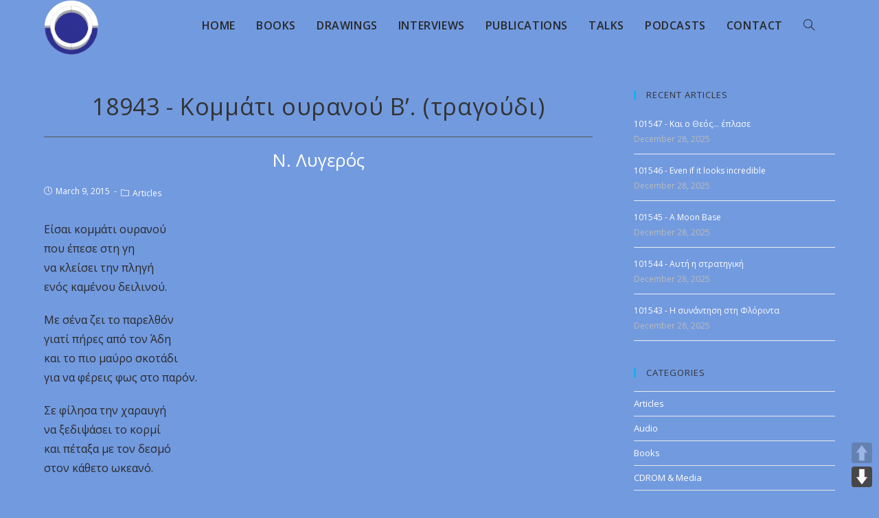

--- FILE ---
content_type: text/css
request_url: https://lygeros.org/wp-content/cache/minify/c7eba.css
body_size: 442
content:
.aplw-grid-item-flex{display:flex}.aplw-post-content h1,h2,h3,h4,h5,h6{margin:0}.aplw-post-title{margin:0;text-align:left}.aplw-left{text-align:left}.aplw-center{text-align:center}.aplw-right{text-align:right}.aplw-block{display:block}.aplw-inline{display:inline-block}.aplw-cell{display:table-cell}.aplw-width-10{width:10%}.aplw-width-20{width:20%}.aplw-width-25{width:25%}.aplw-width-33{width:33.33333%}.aplw-width-40{width:40%}.aplw-width-50{width:50%}.aplw-width-60{width:60%}.aplw-width-75{width:75%}.aplw-width-80{width:80%}.aplw-width-90{width:90%}.aplw-width-100{width:100%}.aplw-columns-1,.aplw-columns-2,.aplw-columns-3,.aplw-columns-4{display:flex;flex-wrap:wrap}@media (min-width:768px){.aplw-columns-1 .aplw-grid-item{width:100%}.aplw-columns-2 .aplw-grid-item{width:50%}.aplw-columns-3 .aplw-grid-item{width:33.33333%}.aplw-columns-4 .aplw-grid-item{width:25%}}.ytccw-item .ytccw-video-title{font-size:12px !important}.ytccw-channel-image-link{display:flex;flex-direction:column;font-size:12px !important}.ytccw-channel-name{margin:0
auto}.ytccw-item-channels-frame{display:grid;grid-template-columns:repeat(2,1fr);grid-column-gap:0px;grid-row-gap:0px}.ytccw-channel-item{padding:5px}

--- FILE ---
content_type: text/css
request_url: https://lygeros.org/wp-content/cache/minify/9c179.css
body_size: 395
content:
.rpwe-block
ul{list-style:none !important;margin-left:0 !important;padding-left:0 !important}.rpwe-block
li{border-bottom:1px solid #eee;margin:0
0 8px !important;padding:5px
0 10px !important;list-style-type:none !important;display:block}.rpwe-block
a{display:inline !important;text-decoration:none}.rpwe-block
h3{background:0 0 !important;clear:none;margin-bottom:0 !important;margin-top:0 !important;font-weight:400;font-size:12px !important;line-height:1.5em}.rpwe-thumb{border:1px
solid #eee !important;box-shadow:none !important;margin:2px
10px 2px 0 !important;padding:3px
!important}.rpwe-summary{font-size:12px}.rpwe-time{color:#bbb;font-size:11px}.rpwe-comment{color:#bbb;font-size:11px;padding-left:5px}.rpwe-alignleft{display:inline;float:left}.rpwe-alignright{display:inline;float:right}.rpwe-aligncenter{display:block;margin-left:auto;margin-right:auto}.rpwe-clearfix:before,.rpwe-clearfix:after{content:'';display:table !important}.rpwe-clearfix:after{clear:both}.rpwe-clearfix{zoom:1}